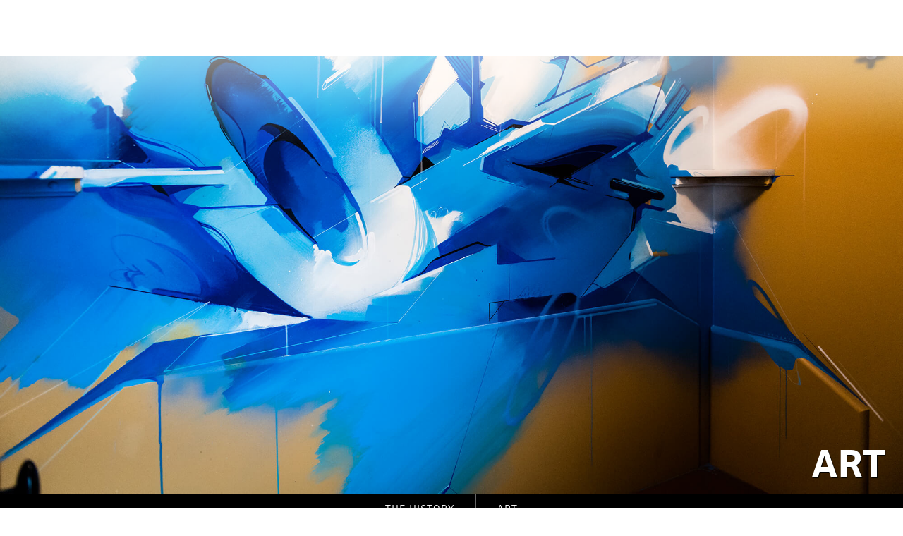

--- FILE ---
content_type: text/html; charset=ISO-8859-1
request_url: https://www.molitorparis.com/en/art/galerie-art/1-mr-oneteas/
body_size: 5282
content:
<!DOCTYPE html>
<html lang="en">
<head>

				<!-- Google tag (gtag.js) -->
				<script async src="https://www.googletagmanager.com/gtag/js?id=G-2XGELVJV2F"></script>
				<script>
				  window.dataLayer = window.dataLayer || [];
				  function gtag(){dataLayer.push(arguments);}
				  gtag('js', new Date());

				  gtag('config', 'G-2XGELVJV2F');
				</script>
			
	<title>Mr OneTeas - Les artistes à Molitor</title>


	<!-- - - -  Link(s)  - - - -->

	<link  rel="alternate" href="https://www.molitorparis.com/fr/art/galerie-art/" hreflang="fr">
	<link  rel="canonical" href="https://www.molitorparis.com/en/art/galerie-art/">
	<link  rel="alternate" href="https://www.molitorparis.com/en/art/galerie-art/" hreflang="en">
	<link  rel="schema.DC" href="https://purl.org/dc/elements/1.1/">
	<link  rel="bookmark" href="https://www.molitorparis.com/favicon.ico">
	<link  rel="shortcut icon" href="https://www.molitorparis.com/favicon.ico">

	<!-- - - - MetaTags - - - -->
	<meta  name="DC.Identifier" content="https://www.molitorparis.com/en/art/galerie-art/1-mr-oneteas/">
	<meta  name="DC.Language" content="fr">
	<meta  name="DC.Publisher" content="CREA2F">
	<meta  name="DC.Rights" content="Tous droits réservés - molitorparis.com">
	<meta  name="revisit-after" content="14 days">
	<meta  name="robots" content="index,follow">
	<meta  name="viewport" content="width=device-width, initial-scale=1, maximum-scale=1, user-scalable=no">
	<meta  name="description" content="L'art ne quittera jamais plus Molitor que ce soit dans le lobby de l’hôtel, dans les cabines bleues du bassin d’hiver, la Manufacture...">
	<meta  name="DC.Title" content="Mr OneTeas - Les artistes à Molitor">
	<meta  name="DC.Subject" content="Mr OneTeas - Les artistes à Molitor">

<meta name="facebook-domain-verification" content="of6m0ttmk481yl4r89zmsh8pc93wax" />

	<!-- - - -  Stylesheets  - - - -->
	<link rel="stylesheet" type="text/css" href="https://cdn01.molitorparis.com/themes/jquery/jquery-ui-1.9.2.custom.min.css?v=7777-8240" media="screen">
	<link rel="stylesheet" type="text/css" href="https://cdn01.molitorparis.com/themes/jquery/jquery.fancybox.css?v=4" media="screen">
	<link rel="stylesheet" type="text/css" href="https://cdn01.molitorparis.com/themes/jquery/jquery.fancybox-buttons.css" media="screen">
	<link rel="stylesheet" type="text/css" href="https://cdn01.molitorparis.com/themes/jquery/jquery.fancybox-thumbs.css" media="screen">
	<link rel="stylesheet" type="text/css" href="https://fonts.googleapis.com/css?family=Open+Sans|Reem+Kufi&display=swap" media="screen">
	<link rel="stylesheet" type="text/css" href="https://cdn01.molitorparis.com/themes/frontend84.css?v=7777-8240-1512" media="screen">
	<link rel="stylesheet" type="text/css" href="https://cdn01.molitorparis.com/themes/system/development.css" media="screen">

	<script type="text/javascript">var site_url="https://www.molitorparis.com"; var site_lang="en"; var ActivePlaceHolder;</script>
	<!-- - - -  Javascripts  - - - -->
	<script type="text/javascript" src="https://cdn01.molitorparis.com/js/addons/head.min.js"></script>
	<script type="text/javascript" src="https://cdn01.molitorparis.com/js/jquery/jquery-1.8.3.min.js"></script>
	<script type="text/javascript" src="https://cdn01.molitorparis.com/js/jquery/jquery-ui-1.9.2.custom.min.js"></script>
	<script type="text/javascript" src="https://cdn01.molitorparis.com/js/jquery/jquery.mousewheel-3.0.6.pack.js"></script>
	<script type="text/javascript" src="https://cdn01.molitorparis.com/js/libraries.js"></script>
	<script type="text/javascript" src="https://cdn01.molitorparis.com/js/addons/jquery.carousel.js"></script>
	<script type="text/javascript" src="https://cdn01.molitorparis.com/js/fancybox2/jquery.fancybox.pack.js?v=7777-8240"></script>
	<script type="text/javascript" src="https://s7.addthis.com/js/300/addthis_widget.js#pubid=ra-5bd85fad3ef9024f"></script>
	<script type="text/javascript" src="https://kit.fontawesome.com/1c69d49a17.js"></script>
	<script type="text/javascript" src="https://cdn01.molitorparis.com/js/jquery/jquery.background-video.js?v=7777-82401"></script>
	<script type="text/javascript" src="https://cdn01.molitorparis.com/js/frontend40.js?v=7777-8240-34"></script>

	
			<!-- Google Tag Manager -->
				<script>(function(w,d,s,l,i){w[l]=w[l]||[];w[l].push({'gtm.start':
				new Date().getTime(),event:'gtm.js'});var f=d.getElementsByTagName(s)[0],
				j=d.createElement(s),dl=l!='dataLayer'?'&l='+l:'';j.async=true;j.src=
				'https://www.googletagmanager.com/gtm.js?id='+i+dl;f.parentNode.insertBefore(j,f);
				})(window,document,'script','dataLayer','GTM-WDKX4HZ');</script>
			<!-- End Google Tag Manager -->
			
			
			<!-- Meta Pixel Code -->

			<script>
				!function(f,b,e,v,n,t,s)
				{if(f.fbq)return;n=f.fbq=function(){n.callMethod?
				n.callMethod.apply(n,arguments):n.queue.push(arguments)};
				if(!f._fbq)f._fbq=n;n.push=n;n.loaded=!0;n.version='2.0';
				n.queue=[];t=b.createElement(e);t.async=!0;
				t.src=v;s=b.getElementsByTagName(e)[0];
				s.parentNode.insertBefore(t,s)}(window, document,'script',
				'https://connect.facebook.net/en_US/fbevents.js');
				fbq('init', '981275045291132');
				fbq('track', 'PageView');
			</script>
			<noscript><img height="1" width="1" style="display:none"
			src="https://www.facebook.com/tr?id=981275045291132&ev=PageView&noscript=1"
			/></noscript>

			<!-- End Meta Pixel Code -->

			

			
			
				<script>
					(function (c, s, q, u, a, r, e) {
						c.hj=c.hj||function(){(c.hj.q=c.hj.q||[]).push(arguments)};
						c._hjSettings = { hjid: a };
						r = s.getElementsByTagName("head")[0];
						e = s.createElement("script");
						e.async = true;
						e.src = q + c._hjSettings.hjid + u;
						r.appendChild(e);
					})(window, document, "https://static.hj.contentsquare.net/c/csq-", ".js", 6568412);
				</script>
		

</head>
<body id="page-art">

			<header class="site-header molitor molitor-header-on" role="banner" aria-label="En-tête principal">
				<div class="header-inner">
					<!-- Zone gauche : MENU -->
					<div class="mol-left mol-box">
						<button class="mol-btn molitor-menu-toggle"
								type="button"
								aria-expanded="false"
								aria-controls="molitorMenuPanel">
							<span class=""><i class="fa-solid fa-bars fa-3x"></i></span>
						</button>
					</div>

				<div class="mol-center mol-box">
					<a href="https://www.molitorparis.com/en/" class="logo" aria-label="Molitor - Accueil">
						<img src="https://cdn01.molitorparis.com/media/images/molitor-logo-w.png" alt="Molitor">
					</a>
				</div>

					<!-- Zone droite : langue + réserver -->
					<div class="mol-right mol-box">

						<!-- Sélecteur langue -->
						<div class="mol-lang">
							
							<!--<button class="mol-btn molitor-lang-toggle"
									type="button"
									aria-expanded="false"
									aria-controls="molitorLangPanel">
							EN <span class="mol-caret"><i class="fa-solid fa-caret-down"></i></span>
							</button>-->

							<select class="lang-selector">
								<option value="fr" selected>FR</option>
								<option value="en" >EN</option>
							</select>
					</div>

					<!-- CTA Réserver -->
					<div class="mol-cta" aria-expanded="false">
						<button class="mol-btn molitor-cta-toggle"
								type="button"
								aria-expanded="false"
								aria-controls="molitorCtaPanel">
						Booking <span class="mol-caret"><i class="fa-solid fa-caret-down"></i></span>
						</button>

						<!-- Dropdown réserver -->
						<div id="molitorCtaPanel" class="mol-dropdown" hidden>
							
						<ul>
							<li><a class="btn cta bookingform fancybox.ajax  home-cta-reserver" href="https://www.molitorparis.com/en/art/form-resa-hotel/">Book a room</a></li>
							
							<li><a id="resaRestoFancy" class="btn cta bookingform fancybox.ajax RESALink_resto reservation_popup" href="https://widget.thefork.com/bab019dd-dfad-478c-8495-c74325c269ea">Book a table</a></li>
							
							<li><a class="btn cta external RESALink_spa" href="https://clubspa.molitorparis.com/Categories.php?locationID=26057&sid=mal2pmvmigkgtaqqn737vf7gs5">Book at CLUB &amp; SPA </a></li>
						</ul>
		 				</div>
					</div>
					</div>
				</div>
			</header>
				<div id="molitorMenuPanel" class="mol-menu-panel" hidden aria-label="Menu principal">
					<nav class="mol-menu main-nav" role="navigation">
						
				<ul id="MainMenu" class="HTMLMenu HTMLMenu-Level1">
				
		<li id="MainMenu-hotel-Item" class="HTMLMenuItem HTMLMenuItem-Level1  ">
			<a href="https://www.molitorparis.com/en/hotel/" id="MainMenu-hotel-Link" class="HTMLMenuItemLink HTMLMenuItemLink-Level1  ">
				<span>Rooms & Suites</span>
			</a>
		</li>
		
		<li id="MainMenu-resto-Item" class="HTMLMenuItem HTMLMenuItem-Level1  ">
			<a href="https://www.molitorparis.com/en/restauration/brasserie-molitor/" id="MainMenu-resto-Link" class="HTMLMenuItemLink HTMLMenuItemLink-Level1  ">
				<span>Restaurants</span>
			</a>
		</li>
		
		<li id="MainMenu-spa-Item" class="HTMLMenuItem HTMLMenuItem-Level1  ">
			<a href="https://www.molitorparis.com/en/spa/" id="MainMenu-spa-Link" class="HTMLMenuItemLink HTMLMenuItemLink-Level1  ">
				<span>SPA by Clarins</span>
			</a>
		</li>
		
		<li id="MainMenu-Offres speciale-Item" class="HTMLMenuItem HTMLMenuItem-Level1  ">
			<a href="https://www.molitorparis.com/en/hotel/offres/" id="MainMenu-Offres speciale-Link" class="HTMLMenuItemLink HTMLMenuItemLink-Level1  ">
				<span>Special offers</span>
			</a>
		</li>
		
		<li id="MainMenu-event-Item" class="HTMLMenuItem HTMLMenuItem-Level1  ">
			<a href="https://www.molitorparis.com/en/events/" id="MainMenu-event-Link" class="HTMLMenuItemLink HTMLMenuItemLink-Level1  ">
				<span>Meetings & Events</span>
			</a>
		</li>
		
		<li id="MainMenu-club-Item" class="HTMLMenuItem HTMLMenuItem-Level1  ">
			<a href="https://www.molitorparis.com/en/le-club-molitor/" id="MainMenu-club-Link" class="HTMLMenuItemLink HTMLMenuItemLink-Level1  ">
				<span>Molitor The Club</span>
			</a>
		</li>
		
		<li id="MainMenu-art-Item" class="HTMLMenuItem HTMLMenuItem-Level1  ">
			<a href="https://www.molitorparis.com/en/art/histoire/" id="MainMenu-art-Link" class="HTMLMenuItemLink HTMLMenuItemLink-Level1  ">
				<span>History & Art </span>
			</a>
		</li>
		
		<li id="MainMenu-cadeaux-Item" class="HTMLMenuItem HTMLMenuItem-Level1  ">
			<a href="https://mltr.secretbox.fr/?utm_source=siteofficiel" id="MainMenu-cadeaux-Link" class="HTMLMenuItemLink HTMLMenuItemLink-Level1  ">
				<span>Vouchers & Shop</span>
			</a>
		</li>
		
		<li id="MainMenu-news-Item" class="HTMLMenuItem HTMLMenuItem-Level1  ">
			<a href="https://www.molitorparis.com/en/actualite/" id="MainMenu-news-Link" class="HTMLMenuItemLink HTMLMenuItemLink-Level1  ">
				<span>News</span>
			</a>
		</li>
		
				</ul>
				
					</nav>
				</div>
				<div id="HeaderW" class=" "><div id="Header"><h1>
							
					</h1><div id="Nav" class="site"><div id="upperNav"><a id="NavIco" href="#"><span>Fast<br />browsing</span></a></div><div id="Menu" class="site">
				<ul id="MainMenu" class="HTMLMenu HTMLMenu-Level1">
				
		<li id="MainMenu-hotel-Item" class="HTMLMenuItem HTMLMenuItem-Level1  ">
			<a href="https://www.molitorparis.com/en/hotel/" id="MainMenu-hotel-Link" class="HTMLMenuItemLink HTMLMenuItemLink-Level1  ">
				<span>Rooms & Suites</span>
			</a>
		</li>
		
		<li id="MainMenu-resto-Item" class="HTMLMenuItem HTMLMenuItem-Level1  ">
			<a href="https://www.molitorparis.com/en/restauration/brasserie-molitor/" id="MainMenu-resto-Link" class="HTMLMenuItemLink HTMLMenuItemLink-Level1  ">
				<span>Restaurants</span>
			</a>
		</li>
		
		<li id="MainMenu-spa-Item" class="HTMLMenuItem HTMLMenuItem-Level1  ">
			<a href="https://www.molitorparis.com/en/spa/" id="MainMenu-spa-Link" class="HTMLMenuItemLink HTMLMenuItemLink-Level1  ">
				<span>SPA by Clarins</span>
			</a>
		</li>
		
		<li id="MainMenu-Offres speciale-Item" class="HTMLMenuItem HTMLMenuItem-Level1  ">
			<a href="https://www.molitorparis.com/en/hotel/offres/" id="MainMenu-Offres speciale-Link" class="HTMLMenuItemLink HTMLMenuItemLink-Level1  ">
				<span>Special offers</span>
			</a>
		</li>
		
		<li id="MainMenu-event-Item" class="HTMLMenuItem HTMLMenuItem-Level1  ">
			<a href="https://www.molitorparis.com/en/events/" id="MainMenu-event-Link" class="HTMLMenuItemLink HTMLMenuItemLink-Level1  ">
				<span>Meetings & Events</span>
			</a>
		</li>
		
		<li id="MainMenu-club-Item" class="HTMLMenuItem HTMLMenuItem-Level1  ">
			<a href="https://www.molitorparis.com/en/le-club-molitor/" id="MainMenu-club-Link" class="HTMLMenuItemLink HTMLMenuItemLink-Level1  ">
				<span>Molitor The Club</span>
			</a>
		</li>
		
		<li id="MainMenu-art-Item" class="HTMLMenuItem HTMLMenuItem-Level1  ">
			<a href="https://www.molitorparis.com/en/art/histoire/" id="MainMenu-art-Link" class="HTMLMenuItemLink HTMLMenuItemLink-Level1  ">
				<span>History & Art </span>
			</a>
		</li>
		
		<li id="MainMenu-cadeaux-Item" class="HTMLMenuItem HTMLMenuItem-Level1  ">
			<a href="https://mltr.secretbox.fr/?utm_source=siteofficiel" id="MainMenu-cadeaux-Link" class="HTMLMenuItemLink HTMLMenuItemLink-Level1  ">
				<span>Vouchers & Shop</span>
			</a>
		</li>
		
		<li id="MainMenu-news-Item" class="HTMLMenuItem HTMLMenuItem-Level1  ">
			<a href="https://www.molitorparis.com/en/actualite/" id="MainMenu-news-Link" class="HTMLMenuItemLink HTMLMenuItemLink-Level1  ">
				<span>News</span>
			</a>
		</li>
		
				</ul>
				</div></div></div></div>
			<div id="ContentW" class=""><div id="Content">
					

	
		
		<div id="ZoomHalfBanner" class="darkPanel"><h2 class="sfont">Art</h2><div class="imageBannerWW half">
			
				<div class="imageBannerW">
				
					
			<div class="imageBanner fadeIn" ><img class="imgBanner" src="https://cdn01.molitorparis.com/media/images/backgrounds/art/12.jpg?c=7777-8240" alt="Illustration d'arrière plan" /></div>				
			<div id="particles-js"></div>
		
					
				</div>

			</div>

		</div>

			<div id="SubMenuW" class="nomargin">
				
				<ul class="submenu">
					<li><a href="https://www.molitorparis.com/en/art/histoire/">The history</a></li>
					<li><a href="https://www.molitorparis.com/en/art/galerie-art/">Art</a></li>
					
					</ul>
				
			</div>

		<p class="centered"><a class="backLink" href="https://www.molitorparis.com/en/art/galerie-art/#Artiste-mr-oneteas">< Back to artists</a>
		<a class="backLink" href="https://www.molitorparis.com/en/art/galerie-art/156-nada-alqarra/#Artiste-nada-alqarra">Next artist ></a>		
		</p>
		
		<h2 class="sfont ultra centered">Mr OneTeas</h2>

		<div class="scrollAppear">
			<ul class="centeredlist ">
				<li>				
					<p class="justified sidepadding">
						<img class="artisteThumb" src="https://cdn01.molitorparis.com/media/data/artistes/images/couverture-1.jpg" alt="Illustration de Mr OneTeas" />
						Mr OneTeas started out as a graffiti artist in 2005.  He developed his self-taught style from his travels, encounters and exchanges always leaving his mark on the streets of the major international cities he visited.<br><br>He puts his hand to everything: mixing aerosols, acrylics, stencils, photo, collage and resin on a wide variety of supports: canvas, bodies, cars, façades and walls.<br><br>In 2011, he started the " The Wack Donalds Project " which can be seen at Molitor amongst other locations. After a period out of circulation he returned in march 2014, in the streets of Prague, New York, Rome, Paris, Brussels, Porto... His work breathes new life into consumer products from the past whilst using them to illustrate the evils of our society.  He draws his inspiration from media, political and cultural sources. He modifies images and news information to offer us with a critical vision of society, with a fair touch of his personal humour and originality.
					</p>
					<p class="centered bigmargin"><a class="linedLink mini external" href="https://www.instagram.com/mroneteas/">See web page</a></p>
				</li>
				
			</ul>
		</div><div class="clear"></div>
			<div id="Footer" class="">
			
				<div id="ResaNav">
					<ul id="ResaLinksFooter" class="col2">
						<li class="resaLinkFooter">
							<a class="button home-cta-reserver" href="https://www.molitorparis.com/en/art/form-resa-hotel/">Book a room</a>
						</li>
						<li class="resaLinkFooter">
							<a class="button RESALink_events" href="mailto:events.molitor@accor.com">Book an event</a>
						</li>
						<li class="resaLinkFooter">
							<a id="resaRestoFancy" class="button btn cta bookingform fancybox.ajax RESALink_resto reservation_popup" href="https://widget.thefork.com/bab019dd-dfad-478c-8495-c74325c269ea">Book a table</a>
						</li>
						<li class="resaLinkFooter">
							<a class="button external RESALink_cadeaux" href="https://mltr.secretbox.fr/?utm_source=siteofficiel">Vouchers & Shop</a>
						</li>
						<li class="resaLinkFooter">
							<a class="button external RESALink_spa" href="https://clubspa.molitorparis.com/Categories.php?locationID=26057&sid=mal2pmvmigkgtaqqn737vf7gs5">Book at CLUB &amp; SPA </a>
						</li>
						<li class="resaLinkFooter">
							<a class="button" href="https://www.molitorparis.com/en/engagements-rse/">Our commitments</a>
						</li>
					</ul>
				</div>
				
				<div id="RightNav">
					<div class="iconsFooter">
						<ul id="Socials">
							<li>
								<a class="external" id="FacebookLink" href="https://www.facebook.com/MolitorParisMGallery" title="Join us on Facebook"><i class="fa fa-facebook-official" aria-hidden="true"></i>
								</a>
							</li>
							<li>
								<a class="external" id="InstaLink" href="https://www.instagram.com/molitorparis/" title="MOLITOR on Instagram"><i class="fa fa-instagram" aria-hidden="true"></i></a>
							</li>
							<li>
								<a class="external" id="InstaLink" href="https://www.linkedin.com/company/molitor-paris" title="MOLITOR on Instagram"><i class="fa-brands fa-linkedin"></i></a>
							</li></ul>
			<ul id="LangLinks">
				
				<li class="disabled">
					<a href="https://www.molitorparis.com/fr/art/galerie-art" id="FrLink" >
						<span>fr</span>
					</a>
				</li>
				<li class="active">
					<a href="https://www.molitorparis.com/en/art/galerie-art" id="EnLink" >
						<span>en</span>
					</a>
				</li>
			</ul><img id="MgalleryLogo" src="https://cdn01.molitorparis.com/media/images/mgallery-logo-2.png?c=2" alt="Logo Mgallery"></div>
					
					<p id="ButtonsFooter">
						<a id="ContactLink" class="button" href="https://www.molitorparis.com/en/contact/">Contact</a>
					
						<a id="CarrieresLink" class="button" href="https://careers.accor.com/fr/fr/jobs?q=&#38;options=218&#37;2C&#38;page=1&#38;la=48.8575475&#38;lo=2.3513765&#38;ln=Paris&#37;2C+France&#38;lr=20">Careers</a>
						
						<a id="NewsletterHeaderLink" class="button fancybox.ajax" href="https://www.molitorparis.com/en/newsletter/inscription">Newsletter</a>
					
						
					</p>

					<p id="Credits">
									
						&copy; 2017 - 2026 Molitor, MGallery Hotel Collection
						
						<br /><a href="https://www.molitorparis.com/en/mentions-legales/">Legal notices</a>

						- <a href="https://www.molitorparis.com/en/charte-de-protection-des-donnees/">Charte de protection des données</a>

						- <a href="https://www.molitorparis.com/en/conditions-generales-utilisation/">General terms and conditions of use</a>
						
						- conception <a id="ConceptionCreditLink" href="https://www.crea2f.com" class="external" title="Agence de création de sites internet : étude et conseil, design, développement, intégration, référencement - Toulouse"><img src="https://cdn01.molitorparis.com/media/images/crea2f-logo.png" alt="CREA2F" /></a>
					</p>
				</div>

			</div>
		</div></div>
			<div id="FancyResaW">
				<div id="FancyResa" rel="https://module.lafourchette.com/en_EN/cta/iframe/35766-ca31d">
					<h2>Réservation</h2>
					<div id="ModuleW">
						<script type="text/javascript" src="https://module.lafourchette.com/en_EN/js/iframe/35766-ca31d"></script>
					</div>
				</div>
			</div>

</body>
</html>

--- FILE ---
content_type: text/css
request_url: https://cdn01.molitorparis.com/themes/system/development.css
body_size: 1501
content:
	
	.QueryDebug { margin:5px 0; padding:5px; background:#333; color:#ccc; font-size:11px; }
	
	/**
	 * 
	 */
	div.AppBox {
		position:absolute; top:17px; left:50%; z-index:10000; display:none;
		margin:0 0 0 -350px; padding:5px;
		background:#fff; 
		border:1px solid #aaa;
		width:700px;
		-moz-box-shadow:2px 2px 15px #333;
		-webkit-box-shadow:2px 2px 15px #333;
		box-shadow:2px 2px 15px #333;
		
	}
	a.AppBoxCloseLink {
		position:absolute; top:3px; right:3px;
		display:block; width:16px; height:16px;
		text-indent:-5000px; overflow:hidden; outline:0;
		background:transparent url(images/app-bench-close-16.png) 0 0 no-repeat;
		cursor:pointer;
		opacity:0.75;
	} a.AppBoxCloseLink:hover {opacity:1; }
	
	dl.ApplicationBenches { margin:0; padding:0; width:700px; overflow:auto; }
	dl.ApplicationBenches dt, dl.ApplicationBenches dd { font-size:11px; border-top:1px dotted #ccc; border-bottom:0; }
	dl.ApplicationBenches dt.first, dl.ApplicationBenches dd.first { border-top:0; }
	dl.ApplicationBenches dd { float:left; clear:left; width:80px; text-align:right; margin:0; padding:2px 5px; }
	dl.ApplicationBenches dt { margin:0; padding:2px 5px; width:600px; }
	
	span.SQLCode { font-family:"Courier New", Courier, monospace; }
	
	.ExecInfo {
		width:640px;
		margin:10px auto; padding:7px;
		background:#FAFAFA; border:1px dashed #A0A0A0;
		font-size:11px;	
	}
		.ExecInfo dd { float:left; clear:left; width:80px; text-align:right; padding-right:10px; }
		.ExecInfo dt {  }
	
	
	/**
	 * Debug bar
	 */
	#DebugBar {
		height:28px; width:100%; z-index:10001; 
		position:fixed; left:0; bottom:0;
		margin:0; padding:0;
		background:transparent url(images/debug-bar.png) 0 0 repeat-x;
		border-top:1px solid #ccc;
		font-size:1.2em;
		
	}
	#DebugBar strong, #DebugBar a { font-size: 16px;}
	
	#DebugBar #ExecInfo { margin:0; padding:0; height:28px; line-height:28px; text-align:center; font-size: 16px; }
	
	#DebugBar #DebugBarLinks { height:28px; line-height:28px; font-size:1.2em; position:absolute; top:0px; left:0; }
	#DebugBar #DebugBarLinks a { float:left; padding:0 5px; height:28px; line-height:28px; cursor:pointer; }
	#DebugBar #DebugBarLinks a:hover { background:#fff; color:#000; opacity:0.5; text-decoration:none; }
	
	#DebugBar #DebugMenuItem-Errors a { color:#e01919; font-weight:bold; text-decoration:none; }
	#DebugBar #DebugMenuItem-Errors a.empty { color:#ccc; }
	
	
	#DebugMenu { margin:0; padding:0; height:28px; position:absolute; bottom:0px; left:0px; }
	#DebugMenu li { margin:0; padding:0 10px; list-style:none; height:28px; line-height:28px; float:left; width:100px; position:relative; cursor:pointer; }
	#DebugMenu li strong { font-weight:normal; }
	#DebugMenu li ul {
		position:absolute; left:0; bottom:28px; opacity:0.9;
		margin:0; padding:0; border:1px solid #ccc; border-bottom:1px solid #f6f6f6;
		-moz-box-shadow:2px -2px 5px #ccc;
		display:none;
		background:#fafafa url(images/submenu.png) 0 50% repeat-x;
	}
	#DebugMenu li ul li {  float:none; width:180px; }
	#DebugMenu li ul li:hover { background:#fafafa; }
	#DebugMenu li ul li a { display:block; height:28px; text-decoration:none; }
	
	
	#DebugBar, #DebugMenu li ul { -moz-box-shadow:2px -2px 5px #ccc;  -webkit-box-shadow:2px -2px 5px #ccc;  box-shadow:2px -2px 5px #ccc; }
	#DebugBar.active, #DebugBar.active #DebugMenu li ul{ -moz-box-shadow:2px -2px 10px #444; -webkit-box-shadow:2px -2px 10px #444; box-shadow:2px -2px 10px #444; }
	#DebugBar.active { color:#fff; }
	
	
	/**
	 * Var dumps
	 */
	#VarDumps { margin:10px; padding:7px; border:1px dashed #A0A0A0; background:#333; }	
	#VarDumps h1 { margin:0; padding:0; font-size:12px; font-weight:bold; letter-spacing:1px; color:#3F3F3F; color:#99c62c; }
	pre.vardump {
		font-family:Arial, Helvetica, sans-serif; font-size:11px; color:#5f5f5f; color:#99c62c;
		background:#1d1d1d;
		padding:2px 5px;
		line-height:1.5;
	}
	
	/**
	 * Erreurs
	 */
	#AppBox-errorWrapper { 
		position:absolute; top:10px; left:10px; z-index:10000;
		margin:0; padding:0;
		width:640px; 
		font-size:1.2em; 
		color:#434343;
	}	
	
	#AppBox-errorWrapper div.error-contener { margin:10px; padding:5px; border:1px solid #999; background:#fafafa; }
	
	#AppBox-errorWrapper div.error h3 { margin:0 !important; padding:0 0 2px 0 !important; font-size:11px; background:transparent !important; color:#5f5f5f !important; }

	#AppBox-errorWrapper div.error { margin:5px; padding:5px; line-height:1.3; font-size:11px; border:1px solid #CCC; background:#FFF; position:relative; }
	
	#AppBox-errorWrapper div.error strong { float:left; width:40px; text-align:left; margin-right:3px; }
	#AppBox-errorWrapper div.error div.context { }
	#AppBox-errorWrapper div.error div.context strong.ShowHideContext { display:block; float:none; width:auto; position:absolute; top:3px; right:3px; cursor:pointer; }
	#AppBox-errorWrapper div.error div.context div { display:none; margin:5px; padding:5px; background:#fff; font-size:1.1em; }
	#AppBox-errorWrapper div.error div.context em { font-weight:bold; }
	#AppBox-errorWrapper div.error div.context div.args { padding:0; }
	#AppBox-errorWrapper div.error div.context div.args pre{ margin:0px; padding:5px; }
	
	/*** CONTENEURS ***/
	#E_WARNING { border:1px solid #FF9000; background:#FFF7ED; }	
	#E_NOTICE { border:1px solid #FF9000; background:#FFF7ED; }	
	#E_USER_ERROR { border:1px solid #ED0000; background:#FFF4F4; }	
	#E_USER_WARNING { border:1px solid #FF9000; background:#FFF7ED; }	
	#E_USER_NOTICE { border:1px solid #66D800; background:#F4FFEA; }
	
	/*** ERREURS ***/
	#AppBox-errorWrapper div.E_WARNING, #AppBox-errorWrapper div.E_USER_WARNING { border:1px solid #ff8900;background:#FFF7ED; }	
	#AppBox-errorWrapper div.E_NOTICE, #AppBox-errorWrapper div.E_USER_NOTICE { border:1px solid #66D800;background:#F4FFEA; }	
	#AppBox-errorWrapper div.ERROR, #AppBox-errorWrapper div.E_USER_ERROR { border:1px solid #FF5757;background:#FFF4F4; }	
	
	
	
	
	